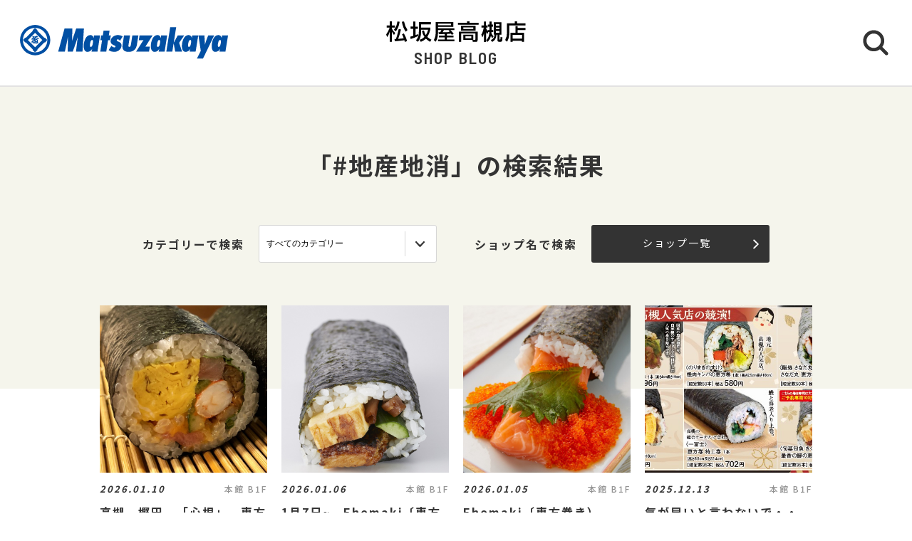

--- FILE ---
content_type: text/html; charset=UTF-8
request_url: https://shopblog.dmdepart.jp/takatsuki/search/?tcd=trend0147&
body_size: 5517
content:

<!DOCTYPE html>
<html>
<head>
<meta charset="utf-8">
<meta http-equiv="X-UA-Compatible" content="IE=edge"/>
<meta name="viewport" content="width=device-width, initial-scale=1.0, minimum-scale=1.0">
<meta name="format-detection" content="telephone=no">

<title>#地産地消 | 松坂屋高槻店公式 SHOP BLOG</title>
<meta name="description" content="松坂屋高槻店ショップブログ。#地産地消 の検索結果です。お探しの情報をトレンドキーワードタグから検索することもできます。">
<meta name="keyword" content="">

<meta property="og:locale" content="ja_JP" />
<meta property="og:type" content="article" />
<meta property="og:site_name" content="松坂屋高槻店" />
<meta property="og:url" content="https://shopblog.dmdepart.jp/takatsuki/search/?tcd=trend0147&" />
<meta property="og:title" content="#地産地消 | 松坂屋高槻店公式 SHOP BLOG" />
<meta property="og:description" content="松坂屋高槻店ショップブログ。#地産地消 の検索結果です。お探しの情報をトレンドキーワードタグから検索することもできます。" />
<meta property="og:image" content="https://shopblog.dmdepart.jp/takatsuki/assets/images/ogp.png" />

<link rel="shortcut icon" href="/assets/images/favicon_matsuzakaya.ico" type="image/vnd.microsoft.icon" />
<link rel="apple-touch-icon" href="/assets/images/apple-touch-icon_matsuzakaya.png">

<link href="https://fonts.googleapis.com/css?family=Barlow+Semi+Condensed:500,600,600i,700|Noto+Sans+JP:400,500,700&display=swap" id="gwebfont">
<link rel="stylesheet" href="/assets/css/reset.css">
<link rel="stylesheet" href="/assets/css/common.css?2303091830">
<link rel="stylesheet" href="/assets/css/search.css">

<script type="application/ld+json">
{
  "@context": "http://schema.org",
  "@type": "BreadcrumbList",
  "itemListElement": [
    {
      "@type": "ListItem",
      "position": 1,
      "item": {
        "@id": "https://shopblog.dmdepart.jp/takatsuki/",
        "name": "TOP"
      }
    },
    {
      "@type": "ListItem",
      "position": 2,
      "item": {
        "@id": "https://shopblog.dmdepart.jp/takatsuki/search/?tcd=trend0147&",
        "name": "検索結果"
      }
    }
  ]
}
</script>
<!-- Google Tag Manager -->
<script>(function(w,d,s,l,i){w[l]=w[l]||[];w[l].push({'gtm.start':
new Date().getTime(),event:'gtm.js'});var f=d.getElementsByTagName(s)[0],
j=d.createElement(s),dl=l!='dataLayer'?'&l='+l:'';j.async=true;j.src=
'https://www.googletagmanager.com/gtm.js?id='+i+dl;f.parentNode.insertBefore(j,f);
})(window,document,'script','dataLayer','GTM-MWSWDHM');</script>
<!-- End Google Tag Manager -->
<!-- Google Tag Manager -->
<script>(function(w,d,s,l,i){w[l]=w[l]||[];w[l].push({'gtm.start':
new Date().getTime(),event:'gtm.js'});var f=d.getElementsByTagName(s)[0],
j=d.createElement(s),dl=l!='dataLayer'?'&l='+l:'';j.async=true;j.src=
'https://www.googletagmanager.com/gtm.js?id='+i+dl;f.parentNode.insertBefore(j,f);
})(window,document,'script','dataLayer','GTM-P347R2D');</script>
<!-- End Google Tag Manager -->
</head>

<body id="Top">
<!-- Google Tag Manager (noscript) -->
<noscript><iframe src="https://www.googletagmanager.com/ns.html?id=GTM-MWSWDHM"
height="0" width="0" style="display:none;visibility:hidden"></iframe></noscript>
<!-- End Google Tag Manager (noscript) -->
<!-- Google Tag Manager (noscript) -->
<noscript><iframe src="https://www.googletagmanager.com/ns.html?id=GTM-P347R2D"
height="0" width="0" style="display:none;visibility:hidden"></iframe></noscript>
<!-- End Google Tag Manager (noscript) -->

<div class="cmn-wrapper">
      <header id="js-cmn-header" class="cmn-header">
    <div class="hd-inner">
      <div class="hd-logo type-matsuzakaya"><a href="https://www.matsuzakaya.co.jp/takatsuki/"><img class="img-full" src="/assets/images/logo_matsuzakaya.svg" alt="matsuzakaya"></a></div>
      <div class="hd-title-wrap">
        <a href="/takatsuki/">
          <div class="hd-store-logo"><img src="/assets/images/logo_takatsuki.svg" alt="松坂屋高槻店"></div>
          <div class="hd-title font-barlow">SHOP BLOG</div>
        </a>
      </div>
      <div class="hd-btn-search"><img src="/assets/images/common/icon_search.svg" alt="検索ボタン"></div>
    </div><!-- /.hd-inner -->
  </header>
  <div class="cmn-header-search">
    <div id="js-CloseHdSearch" class="overlay"></div>
    <div class="inner">
      <div class="btn-close"></div>
      <div class="header-search">
        <div class="cmn-search-block">
          <form method="GET" action="/takatsuki/search/">
          <div class="search-box-wrap">
            <p class="search-box-hd"><span>ショップブログ記事検索</span></p>
            <div class="search-box keyword-box">
              <div class="ttl">キーワードで検索</div>
              <div class="keyword-search">
                <div class="input-keyword"><input type="text" name="keyword" value="" placeholder="キーワードを入力" class="inputText"></div>
                <input type="submit" value="検索" class="inputBtn">
              </div>
            </div><!-- /.search-box -->
            <div class="search-box category-box">
              <div class="ttl">カテゴリーで検索</div>
              <div class="category-select">
                <select class="inputSelect" onchange="location.href = value;" name="">
  <option value="/takatsuki/search/">すべてのカテゴリー</option>
  <option value="/takatsuki/search/?category=01">婦人服・洋品</option>
  <option value="/takatsuki/search/?category=02">紳士服・洋品</option>
  <option value="/takatsuki/search/?category=03">靴・バッグ</option>
  <option value="/takatsuki/search/?category=04">アクセサリー・宝石・時計・メガネ</option>
  <option value="/takatsuki/search/?category=05">コスメ・ビューティ</option>
  <option value="/takatsuki/search/?category=06">スポーツ・旅行用品</option>
  <option value="/takatsuki/search/?category=07">ベビー・キッズ</option>
  <option value="/takatsuki/search/?category=08">和装・和装小物</option>
  <option value="/takatsuki/search/?category=09">リビング・キッチン・文具</option>
  <option value="/takatsuki/search/?category=10">食品</option>
  <option value="/takatsuki/search/?category=11">カフェ・レストラン・イートイン</option>
  <option value="/takatsuki/search/?category=12">その他</option>
</select>
              </div>
            </div><!-- /.search-box -->
            <div class="search-box shoplist-box">
              <div class="ttl">ショップ名で検索</div>
              <div class="btn-shoplist"><a href="/takatsuki/shops/">ショップ一覧<svg class="arrow" xmlns="http://www.w3.org/2000/svg" viewBox="0 0 21.4 35.8"><path d="M18.4,32.8,3,17.9,18.4,3" fill="none" stroke="#fff" stroke-linecap="round" stroke-linejoin="round"/></svg></a></div>
            </div><!-- /.search-box -->
          </div><!-- /.search-box-wrap -->
          </form>
        </div><!-- /.cmn-search-block -->
      </div>
    </div>
  </div>


    <main class="cmn-main" role="main">
    <div class="main-inner">

      <h1 class="pagehead-title">
              「#地産地消」の検索結果
            </h1>
            <section class="sec-shopblog">
                <div class="cmn-search-block bg-beige">
          <div class="search-box-wrap">
            <div class="search-box category-box">
              <div class="ttl">カテゴリーで検索</div>
              <div class="category-select">
                <select class="inputSelect" onchange="location.href = value;" name="">
                  <option value="/takatsuki/search/"1>すべてのカテゴリー</option>
                  <option value="/takatsuki/search/?category=01">婦人服・洋品</option>
                  <option value="/takatsuki/search/?category=02">紳士服・洋品</option>
                  <option value="/takatsuki/search/?category=03">靴・バッグ</option>
                  <option value="/takatsuki/search/?category=04">アクセサリー・宝石・時計・メガネ</option>
                  <option value="/takatsuki/search/?category=05">コスメ・ビューティ</option>
                  <option value="/takatsuki/search/?category=06">スポーツ・旅行用品</option>
                  <option value="/takatsuki/search/?category=07">ベビー・キッズ</option>
                  <option value="/takatsuki/search/?category=08">和装・和装小物</option>
                  <option value="/takatsuki/search/?category=09">リビング・キッチン・文具</option>
                  <option value="/takatsuki/search/?category=10">食品</option>
                  <option value="/takatsuki/search/?category=11">カフェ・レストラン・イートイン</option>
                  <option value="/takatsuki/search/?category=12">その他</option>
                </select>
              </div>
            </div><!-- /.search-box -->
            <div class="search-box shoplist-box">
              <div class="ttl">ショップ名で検索</div>
              <div class="btn-shoplist"><a href="/takatsuki/shops/">ショップ一覧<svg class="arrow" xmlns="http://www.w3.org/2000/svg" viewBox="0 0 21.4 35.8"><path d="M18.4,32.8,3,17.9,18.4,3" fill="none" stroke="#fff" stroke-linecap="round" stroke-linejoin="round"/></svg></a></div>
            </div><!-- /.search-box -->
          </div><!-- /.search-box-wrap -->
        </div><!-- /.cmn-search-block -->
        
                
                        <div class="cmn-bloglist bg-beige-top">
          <ul class="cmn-list-type01">
                        <li class="cmn-list-item">
              <a href="/takatsuki/detail/?cd=110968&scd=002858">
                                <div class="photo">
                  <span class="font-barlow"></span>
                                    <img class="img-full" src="https://shopblog.dmdepart.jp/takatsuki/uploads/images/resized/680x680/takatsuki/003470/003470/5b55c3d8.jpg" alt="高槻　樫田　「心根」　恵方巻ご予約承り">
                </div>
                <div class="detail">
                  <div class="head">
                    <div class="date">2026.01.10</div>
                    <div class="floor">本館 B1F</div>
                  </div>
                  <h2 class="title">高槻　樫田　「心根」　恵方巻ご予約承り</h2>
                  <h3 class="shop">マツチカ</h3>
                </div>
              </a>
            </li>
                        <li class="cmn-list-item">
              <a href="/takatsuki/detail/?cd=110970&scd=002858">
                                <div class="photo">
                  <span class="font-barlow"></span>
                                    <img class="img-full" src="https://shopblog.dmdepart.jp/takatsuki/uploads/images/resized/680x680/takatsuki/003470/003470/cffab80b.jpg" alt="1月7日~　Ehomaki〔恵方巻き）2025Reservation-2">
                </div>
                <div class="detail">
                  <div class="head">
                    <div class="date">2026.01.06</div>
                    <div class="floor">本館 B1F</div>
                  </div>
                  <h2 class="title">1月7日~　Ehomaki〔恵方巻き）2025Reservation-2</h2>
                  <h3 class="shop">マツチカ</h3>
                </div>
              </a>
            </li>
                        <li class="cmn-list-item">
              <a href="/takatsuki/detail/?cd=110969&scd=002858">
                                <div class="photo">
                  <span class="font-barlow"></span>
                                    <img class="img-full" src="https://shopblog.dmdepart.jp/takatsuki/uploads/images/resized/680x680/takatsuki/003470/003470/13f17acd.jpg" alt="Ehomaki〔恵方巻き）2026　Reservation-1">
                </div>
                <div class="detail">
                  <div class="head">
                    <div class="date">2026.01.05</div>
                    <div class="floor">本館 B1F</div>
                  </div>
                  <h2 class="title">Ehomaki〔恵方巻き）2026　Reservation-1</h2>
                  <h3 class="shop">マツチカ</h3>
                </div>
              </a>
            </li>
                        <li class="cmn-list-item">
              <a href="/takatsuki/detail/?cd=110944&scd=002858">
                                <div class="photo">
                  <span class="font-barlow"></span>
                                    <img class="img-full" src="https://shopblog.dmdepart.jp/takatsuki/uploads/images/resized/680x680/takatsuki/003470/003470/c982c95f.jpg" alt="気が早いと言わないで・・2026年マツチカの恵方巻きご予約承り　あたため中！">
                </div>
                <div class="detail">
                  <div class="head">
                    <div class="date">2025.12.13</div>
                    <div class="floor">本館 B1F</div>
                  </div>
                  <h2 class="title">気が早いと言わないで・・2026年マツチカの恵方巻きご予約承り　あたため中！</h2>
                  <h3 class="shop">マツチカ</h3>
                </div>
              </a>
            </li>
                        <li class="cmn-list-item">
              <a href="/takatsuki/detail/?cd=110530&scd=002858">
                                <div class="photo">
                  <span class="font-barlow"></span>
                                    <img class="img-full" src="https://shopblog.dmdepart.jp/takatsuki/uploads/images/resized/680x680/takatsuki/003470/003470/fabff53a.jpg" alt="第10回　丼弁グランプリ最終結果はっぴょう">
                </div>
                <div class="detail">
                  <div class="head">
                    <div class="date">2025.05.28</div>
                    <div class="floor">本館 B1F</div>
                  </div>
                  <h2 class="title">第10回　丼弁グランプリ最終結果はっぴょう</h2>
                  <h3 class="shop">マツチカ</h3>
                </div>
              </a>
            </li>
                        <li class="cmn-list-item">
              <a href="/takatsuki/detail/?cd=110472&scd=002858">
                                <div class="photo">
                  <span class="font-barlow"></span>
                                    <img class="img-full" src="https://shopblog.dmdepart.jp/takatsuki/uploads/images/resized/680x680/takatsuki/003470/003470/a3146f75.jpg" alt="5月14日～マツチカのご案内(月のさば　3周年イベントなど)　">
                </div>
                <div class="detail">
                  <div class="head">
                    <div class="date">2025.05.10</div>
                    <div class="floor">本館 B1F</div>
                  </div>
                  <h2 class="title">5月14日～マツチカのご案内(月のさば　3周年イベントなど)　</h2>
                  <h3 class="shop">マツチカ</h3>
                </div>
              </a>
            </li>
                        <li class="cmn-list-item">
              <a href="/takatsuki/detail/?cd=110447&scd=002858">
                                <div class="photo">
                  <span class="font-barlow"></span>
                                    <img class="img-full" src="https://shopblog.dmdepart.jp/takatsuki/uploads/images/resized/680x680/takatsuki/003470/003470/1a6f7684.jpg" alt="ほっかりワクワク　第10回丼弁グランプリ（ノーコンセプト　バット　グッド丼弁編））">
                </div>
                <div class="detail">
                  <div class="head">
                    <div class="date">2025.05.08</div>
                    <div class="floor">本館 B1F</div>
                  </div>
                  <h2 class="title">ほっかりワクワク　第10回丼弁グランプリ（ノーコンセプト　バット　グッド丼弁編））</h2>
                  <h3 class="shop">マツチカ</h3>
                </div>
              </a>
            </li>
                        <li class="cmn-list-item">
              <a href="/takatsuki/detail/?cd=110451&scd=002858">
                                <div class="photo">
                  <span class="font-barlow"></span>
                                    <img class="img-full" src="https://shopblog.dmdepart.jp/takatsuki/uploads/images/resized/680x680/takatsuki/003470/003470/11bb3e14.jpg" alt="ほっこりワクワク第10回丼弁グランプリ　あげあげ編その２）">
                </div>
                <div class="detail">
                  <div class="head">
                    <div class="date">2025.05.07</div>
                    <div class="floor">本館 B1F</div>
                  </div>
                  <h2 class="title">ほっこりワクワク第10回丼弁グランプリ　あげあげ編その２）</h2>
                  <h3 class="shop">マツチカ</h3>
                </div>
              </a>
            </li>
                        <li class="cmn-list-item">
              <a href="/takatsuki/detail/?cd=110449&scd=002858">
                                <div class="photo">
                  <span class="font-barlow"></span>
                                    <img class="img-full" src="https://shopblog.dmdepart.jp/takatsuki/uploads/images/resized/680x680/takatsuki/003470/003470/11bb3e14.jpg" alt="ほっこりワクワク第10回丼弁グランプリ　あげあげ編その１）">
                </div>
                <div class="detail">
                  <div class="head">
                    <div class="date">2025.05.06</div>
                    <div class="floor">本館 B1F</div>
                  </div>
                  <h2 class="title">ほっこりワクワク第10回丼弁グランプリ　あげあげ編その１）</h2>
                  <h3 class="shop">マツチカ</h3>
                </div>
              </a>
            </li>
                        <li class="cmn-list-item">
              <a href="/takatsuki/detail/?cd=110446&scd=002858">
                                <div class="photo">
                  <span class="font-barlow"></span>
                                    <img class="img-full" src="https://shopblog.dmdepart.jp/takatsuki/uploads/images/resized/680x680/takatsuki/003470/003470/af03baeb.jpg" alt="丼弁グランプリ　（地元ショップ期間限定出店と・・・））">
                </div>
                <div class="detail">
                  <div class="head">
                    <div class="date">2025.05.04</div>
                    <div class="floor">本館 B1F</div>
                  </div>
                  <h2 class="title">丼弁グランプリ　（地元ショップ期間限定出店と・・・））</h2>
                  <h3 class="shop">マツチカ</h3>
                </div>
              </a>
            </li>
                        <li class="cmn-list-item">
              <a href="/takatsuki/detail/?cd=105648&scd=002858">
                                <div class="photo">
                  <span class="font-barlow"></span>
                                    <img class="img-full" src="https://shopblog.dmdepart.jp/takatsuki/uploads/images/resized/680x680/takatsuki/003470/003470/c0f68c28.png" alt="高槻　樫田　「心根」　母の日弁当ご予約承り">
                </div>
                <div class="detail">
                  <div class="head">
                    <div class="date">2025.04.29</div>
                    <div class="floor">本館 B1F</div>
                  </div>
                  <h2 class="title">高槻　樫田　「心根」　母の日弁当ご予約承り</h2>
                  <h3 class="shop">マツチカ</h3>
                </div>
              </a>
            </li>
                        <li class="cmn-list-item">
              <a href="/takatsuki/detail/?cd=110443&scd=002858">
                                <div class="photo">
                  <span class="font-barlow"></span>
                                    <img class="img-full" src="https://shopblog.dmdepart.jp/takatsuki/uploads/images/resized/680x680/takatsuki/003470/003470/4fee3aeb.jpg" alt="おかげさまで10回目丼弁グランプリ　ほっこりイベントおさらいするらしい。">
                </div>
                <div class="detail">
                  <div class="head">
                    <div class="date">2025.04.26</div>
                    <div class="floor">本館 B1F</div>
                  </div>
                  <h2 class="title">おかげさまで10回目丼弁グランプリ　ほっこりイベントおさらいするらしい。</h2>
                  <h3 class="shop">マツチカ</h3>
                </div>
              </a>
            </li>
                        <li class="cmn-list-item">
              <a href="/takatsuki/detail/?cd=110441&scd=002858">
                                <div class="photo">
                  <span class="font-barlow"></span>
                                    <img class="img-full" src="https://shopblog.dmdepart.jp/takatsuki/uploads/images/resized/680x680/takatsuki/003470/003470/3967009e.jpg" alt="おかげさまで、第10回目　丼弁グランプリ（撮影編）">
                </div>
                <div class="detail">
                  <div class="head">
                    <div class="date">2025.04.25</div>
                    <div class="floor">本館 B1F</div>
                  </div>
                  <h2 class="title">おかげさまで、第10回目　丼弁グランプリ（撮影編）</h2>
                  <h3 class="shop">マツチカ</h3>
                </div>
              </a>
            </li>
                        <li class="cmn-list-item">
              <a href="/takatsuki/detail/?cd=110412&scd=002858">
                                <div class="photo">
                  <span class="font-barlow"></span>
                                    <img class="img-full" src="https://shopblog.dmdepart.jp/takatsuki/uploads/images/resized/680x680/takatsuki/003470/003470/1aa3eac7.jpg" alt="おかげさまで10回目　丼弁グランプリにむけて（あれやこれや編）">
                </div>
                <div class="detail">
                  <div class="head">
                    <div class="date">2025.04.19</div>
                    <div class="floor">本館 B1F</div>
                  </div>
                  <h2 class="title">おかげさまで10回目　丼弁グランプリにむけて（あれやこれや編）</h2>
                  <h3 class="shop">マツチカ</h3>
                </div>
              </a>
            </li>
                        <li class="cmn-list-item">
              <a href="/takatsuki/detail/?cd=110388&scd=002858">
                                <div class="photo">
                  <span class="font-barlow"></span>
                                    <img class="img-full" src="https://shopblog.dmdepart.jp/takatsuki/uploads/images/resized/680x680/takatsuki/003470/003470/291a4a63.jpg" alt="Thank you always，mother!">
                </div>
                <div class="detail">
                  <div class="head">
                    <div class="date">2025.04.13</div>
                    <div class="floor">本館 B1F</div>
                  </div>
                  <h2 class="title">Thank you always，mother!</h2>
                  <h3 class="shop">マツチカ</h3>
                </div>
              </a>
            </li>
                        <li class="cmn-list-item">
              <a href="/takatsuki/detail/?cd=110379&scd=002858">
                                <div class="photo">
                  <span class="font-barlow"></span>
                                    <img class="img-full" src="https://shopblog.dmdepart.jp/takatsuki/uploads/images/resized/680x680/takatsuki/003470/003470/63143125.jpg" alt="10回目のどんべんな季節がやってきました。">
                </div>
                <div class="detail">
                  <div class="head">
                    <div class="date">2025.04.05</div>
                    <div class="floor">本館 B1F</div>
                  </div>
                  <h2 class="title">10回目のどんべんな季節がやってきました。</h2>
                  <h3 class="shop">マツチカ</h3>
                </div>
              </a>
            </li>
                      </ul>
        </div>
                
                                <div class="cmn-pager-wrap">
          <div class="inner font-barlow">
                                    <ul class="cmn-pager">
                                                        <li class="pager-num pager-current">
                <div><a href="/takatsuki/search/?tcd=trend0147&p=1#Blog">1</a></div>
              </li>
                            <li class="pager-num">
                <div><a href="/takatsuki/search/?tcd=trend0147&p=2#Blog">2</a></div>
              </li>
                            <li class="pager-num">
                <div><a href="/takatsuki/search/?tcd=trend0147&p=3#Blog">3</a></div>
              </li>
              
                            <li class="pager-ellipsis">
                <div>⋯</div>
              </li>
              <li class="pager-num">
                <div><a href="/takatsuki/search/?tcd=trend0147&p=7#Blog">7</a></div>
              </li>
                          </ul>
                                    <div class="cmn-pager-next"><a href="/takatsuki/search/?tcd=trend0147&p=2#Blog">NEXT<svg class="arrow" xmlns="http://www.w3.org/2000/svg" viewBox="0 0 21.4 35.8"><path d="M18.4,32.8,3,17.9,18.4,3" fill="none" stroke="#333" stroke-linecap="round" stroke-linejoin="round"/></svg></a></div>
                      </div><!-- /.inner -->
        </div>
                      </section><!-- /.sec-shopblog -->


            <section class="sec-trend_keywords bg-beige">
        <div class="cmn-inner">
          <h2 class="title font-barlow">TREND KEY WORDS</h2>
          <ul id="js-KeywordList" class="cmn-keyword-list">
                        <li><a href="/takatsuki/search/?tcd=trend0176"><span>ご褒美ギフト</span></a></li>
                        <li><a href="/takatsuki/search/?tcd=trend0175"><span>冬グルメ</span></a></li>
                        <li><a href="/takatsuki/search/?tcd=trend0155"><span>お土産</span></a></li>
                        <li><a href="/takatsuki/search/?tcd=trend0154"><span>クリアランス</span></a></li>
                        <li><a href="/takatsuki/search/?tcd=trend0146"><span>SDGs</span></a></li>
                        <li><a href="/takatsuki/search/?tcd=trend0145"><span>寒さ対策</span></a></li>
                        <li><a href="/takatsuki/search/?tcd=trend0144"><span>バイヤーおすすめ</span></a></li>
                        <li><a href="/takatsuki/search/?tcd=trend0143"><span>自分ご褒美</span></a></li>
                        <li><a href="/takatsuki/search/?tcd=trend0135"><span>クリスマス</span></a></li>
                        <li><a href="/takatsuki/search/?tcd=trend0134"><span>帰省土産</span></a></li>
                        <li><a href="/takatsuki/search/?tcd=trend0101"><span>商品情報</span></a></li>
                        <li><a href="/takatsuki/search/?tcd=trend0113"><span>プチギフト</span></a></li>
                        <li><a href="/takatsuki/search/?tcd=trend0115"><span>スタッフおすすめ</span></a></li>
                        <li><a href="/takatsuki/search/?tcd=trend0118"><span>今が旬</span></a></li>
                        <li><a href="/takatsuki/search/?tcd=trend0120"><span>期間限定</span></a></li>
                        <li><a href="/takatsuki/search/?tcd=trend0601"><span>スイーツ</span></a></li>
                      </ul>
          <div class="btn-keyword-more font-barlow">MORE</div>
          <div class="sp-keword-more">
            <div id="js-CloseKeywordList" class="overlay">
              <div class="btn-close"></div>
              <div id="js-MoreKeywordList" class="more-list"></div>
            </div>
          </div><!-- /.sp-keword-more -->
        </div>
      </section>


            
            <section class="sec-blog_ranking bg-beige-bottom">
        <h2 class="sec-title font-barlow">BLOG RANKING</h2>
        <div class="cmn-bloglist">
          <ul class="cmn-list-type01">
                        <li class="cmn-list-item">
              <a href="/takatsuki/detail/?cd=110952&scd=002858">
                                <div class="photo">
                  <span class="icon-rank rank-1"><img src="/assets/images/common/rank_1.svg" alt="1位"></span>
                  <img class="img-full" src="https://shopblog.dmdepart.jp/takatsuki/uploads/images/resized/680x680/takatsuki/003470/003470/0d9cf775.jpg" alt="1月曜日別・日別イベントカレンダー">
                </div>
                <div class="detail">
                  <div class="head">
                    <div class="date">2025.12.25</div>
                    <div class="floor">本館 B1F</div>
                  </div>
                  <h2 class="title">1月曜日別・日別イベントカレンダー</h2>
                  <h3 class="shop">マツチカ</h3>
                </div>
              </a>
            </li>
                        <li class="cmn-list-item">
              <a href="/takatsuki/detail/?cd=110596&scd=003445">
                                <div class="photo">
                  <span class="icon-rank"><img src="/assets/images/common/rank_2.svg" alt="2位"></span>
                  <img class="img-full" src="https://shopblog.dmdepart.jp/takatsuki/uploads/images/resized/680x680/takatsuki/003470/003470/6168fde1.jpeg" alt="『fiveran osaka coffee BASE』が松坂屋高槻店１Fにオープン！">
                </div>
                <div class="detail">
                  <div class="head">
                    <div class="date">2025.07.04</div>
                    <div class="floor">本館 1F</div>
                  </div>
                  <h2 class="title">『fiveran osaka coffee BASE』が松坂屋高槻店１Fにオープン！</h2>
                  <h3 class="shop">松坂屋高槻店(1F)</h3>
                </div>
              </a>
            </li>
                        <li class="cmn-list-item">
              <a href="/takatsuki/detail/?cd=110944&scd=002858">
                                <div class="photo">
                  <span class="icon-rank"><img src="/assets/images/common/rank_3.svg" alt="3位"></span>
                  <img class="img-full" src="https://shopblog.dmdepart.jp/takatsuki/uploads/images/resized/680x680/takatsuki/003470/003470/c982c95f.jpg" alt="気が早いと言わないで・・2026年マツチカの恵方巻きご予約承り　あたため中！">
                </div>
                <div class="detail">
                  <div class="head">
                    <div class="date">2025.12.13</div>
                    <div class="floor">本館 B1F</div>
                  </div>
                  <h2 class="title">気が早いと言わないで・・2026年マツチカの恵方巻きご予約承り　あたため中！</h2>
                  <h3 class="shop">マツチカ</h3>
                </div>
              </a>
            </li>
                        <li class="cmn-list-item">
              <a href="/takatsuki/detail/?cd=110055&scd=003150">
                                <div class="photo">
                  <span class="icon-rank"><img src="/assets/images/common/rank_4.svg" alt="4位"></span>
                  <img class="img-full" src="https://shopblog.dmdepart.jp/takatsuki/uploads/images/resized/680x680/takatsuki/003470/003470/043aa47c.png" alt="10月26日(土)は、GOGOアンパンマン！乗車無料">
                </div>
                <div class="detail">
                  <div class="head">
                    <div class="date">2024.10.09</div>
                    <div class="floor">本館 6F</div>
                  </div>
                  <h2 class="title">10月26日(土)は、GOGOアンパンマン！乗車無料</h2>
                  <h3 class="shop">松坂屋高槻店(RF/6F)</h3>
                </div>
              </a>
            </li>
                      </ul>
        </div>
      </section>
      
      <div class="cmn-btn btn-blog-top bg-beige"><a href="/takatsuki/">松坂屋高槻店 SHOP BLOG トップへ<svg class="arrow" xmlns="http://www.w3.org/2000/svg" viewBox="0 0 21.4 35.8"><path d="M18.4,32.8,3,17.9,18.4,3" fill="none" stroke="#fff" stroke-linecap="round" stroke-linejoin="round"/></svg></a></div>

    </div><!-- /.main-inner -->
  </main>

      <footer class="cmn-footer">
    <div class="page-top hide"><a href="#Top" class="js-smooth-scroll"><svg class="arrow" xmlns="http://www.w3.org/2000/svg" viewBox="0 0 21.4 35.8"><path d="M18.4,32.8,3,17.9,18.4,3" fill="none" stroke="#fff" stroke-linecap="round" stroke-linejoin="round"/></svg></a></div>
    <div class="ft-inner">
      <address class="ft-address">
        <div class="logo"><img src="/assets/images/logo_takatsuki_wh.svg" alt="松坂屋高槻店"></div>
        <p> 〒569-8522 <br class="sp-visible">大阪府高槻市紺屋町2番1号</p>
        <p>Tel.<a href="tel:050-1783-3000">050-1783-3000</a></p>
      </address>
      <ul class="ft-link">
        <li><a href="https://www.matsuzakaya.co.jp/takatsuki/" target="_blank">松坂屋高槻店サイト</a></li>
        <li><a href="https://dmdepart.jp/siteinfo/?_ga=2.255955531.1575309685.1565164192-1865160794.1554984484" target="_blank">サイトのご利用にあたって</a></li>
        <li><a href="https://dmdepart.jp/socialpolicy/?_ga=2.217322838.1575309685.1565164192-1865160794.1554984484" target="_blank">ソーシャルメディアポリシー</a></li>
        <li><a href="https://dmdepart.jp/privacy/?_ga=2.217322838.1575309685.1565164192-1865160794.1554984484" target="_blank">大丸・松坂屋ホームページのプライバシーポリシー</a></li>
        <li><a href="https://www.daimaru-matsuzakaya.com/privacy.html" target="_blank">個人情報保護基本方針･お客様の個人情報の取扱いについて</a></li>
        <li><a href="https://www.matsuzakaya.co.jp/faq/" target="_blank">お問い合わせ</a></li>
      </ul>
      <div class="ft-copyright">©Daimaru Matsuzakaya Department Stores Co.Ltd. All Rights Reserved.</div>
    </div><!-- /.ft-inner -->
  </footer>
<!-- /.cmn-wrapper --></div>

<script src="//cdn.jsdelivr.net/gh/cferdinandi/smooth-scroll@15/dist/smooth-scroll.polyfills.min.js"></script>
<script src="/assets/js/common.js"></script>
</body>
</html>


--- FILE ---
content_type: image/svg+xml
request_url: https://shopblog.dmdepart.jp/assets/images/logo_takatsuki_wh.svg
body_size: 2582
content:
<svg xmlns="http://www.w3.org/2000/svg" viewBox="0 0 127.94 18.9"><g><path d="M0 12a21.63 21.63 0 003.21-6.31H.48V3.75h2.87V.08h1.94v3.67H8v1.94H5.29v1.16a14.28 14.28 0 003 3.87l-1.11 1.75a12 12 0 01-1.89-3v9.3H3.35V9.18a15.45 15.45 0 01-2.43 5.27zM12.31.38a18.89 18.89 0 01-3.39 8.76L7.11 7.76A14.16 14.16 0 0010.3.08zM7.64 16.21L9 16.13a64.45 64.45 0 002.5-9.06l2.07.37A55.45 55.45 0 0111 16c2.23-.16 3-.22 5.13-.5a24 24 0 00-1.58-3.63l1.72-.82a32.21 32.21 0 012.95 7l-2.1.8c-.1-.42-.2-.92-.4-1.6-2.71.5-8.32.92-8.78 1zM18 9.46C16.37 7.54 15 4 14.37.4l2-.32a20.71 20.71 0 003.17 7.84zM22.14 14a25.68 25.68 0 002.74-.78V6.77h-2.56v-2h2.56V.1h2v4.71h2.22v2h-2.19v5.77c1.34-.48 1.76-.68 2.22-.88l.34 1.69a44.45 44.45 0 01-7 2.8zm18.33-6.36a19.57 19.57 0 01-2.7 6.63 12.7 12.7 0 003.72 2.5l-1.2 2a20.55 20.55 0 01-3.82-2.91 13 13 0 01-4.77 2.91l-1-1.89a9.85 9.85 0 004.39-2.62 13.36 13.36 0 01-2.26-5.51l1.86-.46a12 12 0 001.69 4.36 15.07 15.07 0 002.08-5H32v1.81c0 1.5 0 6.17-3 9.32l-1.64-1.57C29.35 15 30 13 30 9.16V.72h11.08v2H32v3h8.49zM53.73 11.58l-5.39.2-.28-1.88h1.58a10 10 0 001-1.94h-3.08v1c0 4.91-.54 7.07-2.13 9.7l-1.76-1.5C45.43 14 45.43 12 45.43 8.88V.7h16.12v4.43h-14v1.16h15V8h-3.61a31.81 31.81 0 013 3.22l-1.61 1.21c-.26-.35-.5-.69-.92-1.19-1 .12-2.6.22-3.65.28v1.57h6v1.64h-6v1.9h6.78v1.67h-15v-1.69h6.17v-1.9h-5.27v-1.64h5.29zm-6.17-8h12V2.19h-12zM58.26 8H53c-.74 1.22-.82 1.36-1.2 1.92 2.74 0 4.39 0 6.41-.16a10.22 10.22 0 00-1.1-1.06zM74.27 0h2.15v1.34h8.33v1.79H65.9V1.34h8.37zM80 16.9h1.36c.32 0 .5-.11.5-.51v-5.27h-13v7.66h-2.18v-9.3h17.25v7.66c0 .94-.42 1.64-1.22 1.64h-3.24L79.15 17h-8.44v-4.82H80zm2-8.46H68.68V4H82zM70.71 7h9.22V5.47h-9.22zm1.94 8.48h5.41v-1.79h-5.41zM91.79 17.24c2-2 2.64-3.85 2.94-7.4h-1l-1 1.8a12.59 12.59 0 01-1.06-1.9v9.1H89.7V11a12.44 12.44 0 01-1.42 3.59l-1-2.39c1.4-1.94 2.18-6.17 2.22-6.43h-2V3.79h2.18V.12h1.89v3.67h1.42v1.94h-1.36v.46A19.86 19.86 0 0093.13 9V8h1.68V4.91h-1.44V3h1.46V.12h1.93V3h1.34v1.91h-1.34v3.03h1.54v1.9h-1.66c0 .2 0 .34-.09 1a10 10 0 002 2.89l-1.2 1.66a9.71 9.71 0 01-1.23-2.14 10.82 10.82 0 01-3 5.61zM98.72.74h7v11.42H104v4.09c0 .28.06.5.32.5s.42 0 .48-.32.1-1.34.12-2.1l1.75.34c-.08 3.07-.2 4-1.57 4h-1.72c-1 0-1.2-.6-1.2-1.38v-5.13h-1c-.38 3.87-1.49 5.26-3.93 6.68L96 17.12a5.4 5.4 0 003.41-5h-.7zm1.9 3.26H104V2.5h-3.41zm0 3.21H104V5.65h-3.41zm0 3.16H104V8.84h-3.41zM110.89 1.82H118V0h2.14v1.82h7.85v1.93H113v6.33c0 4.13-1 7-2.16 8.6L109.23 17a13.39 13.39 0 001.66-6.92zm17 6.16h-7.31v2.44h6v8.38h-2v-1H116v1h-2v-8.38h4.61V4.35h2V6h7.31zM116 15.87h8.64v-3.56H116z" class="cls-1" fill="#fff"/></g></svg>

--- FILE ---
content_type: image/svg+xml
request_url: https://shopblog.dmdepart.jp/assets/images/common/rank_3.svg
body_size: 910
content:
<svg xmlns="http://www.w3.org/2000/svg" viewBox="0 0 150.6 150.6"><title>rank_3</title><circle cx="75.3" cy="75.3" r="75.3" fill="#d6b879"/><path d="M89.6 82.1a20.6 20.6 0 0 1-1.7 8.6 13.2 13.2 0 0 1-5 5.9 15.1 15.1 0 0 1-8.2 2 16.2 16.2 0 0 1-9.7-2.9 13.2 13.2 0 0 1-4.9-8 21.7 21.7 0 0 1-.5-4.9c0-.5.2-.8.8-.8h8.4c.6 0 .9.3.9.8a15.8 15.8 0 0 0 .4 3.2 4.4 4.4 0 0 0 1.6 3 4.4 4.4 0 0 0 3 1 4.6 4.6 0 0 0 2.9-.9 6 6 0 0 0 1.7-2.8 18.8 18.8 0 0 0 .5-5 14.3 14.3 0 0 0-.7-5c-.8-2.5-2.3-3.7-4.5-3.7a4.8 4.8 0 0 0-2.7 1h-.5a1.1 1.1 0 0 1-.7-.3l-4.2-4.6a1.5 1.5 0 0 1-.3-.6.9.9 0 0 1 .3-.6l10.1-10.2c.1-.1.2-.2.1-.3s-.1-.1-.3-.1H61.3a.9.9 0 0 1-.6-.3 1.4 1.4 0 0 1-.2-.6v-6.9a1.4 1.4 0 0 1 .2-.6.9.9 0 0 1 .6-.3h27.2a.9.9 0 0 1 .6.3 1.4 1.4 0 0 1 .2.6v7.1a1.9 1.9 0 0 1-.4 1.1L80 67c-.2.3-.1.4.1.5a9.6 9.6 0 0 1 4.8 2.1 11.4 11.4 0 0 1 3.3 4.4 22.1 22.1 0 0 1 1.4 8.1z" fill="#333" style="isolation:isolate"/></svg>

--- FILE ---
content_type: image/svg+xml
request_url: https://shopblog.dmdepart.jp/assets/images/logo_takatsuki.svg
body_size: 2570
content:
<svg xmlns="http://www.w3.org/2000/svg" viewBox="0 0 127.94 18.9"><g><path d="M0 12a21.63 21.63 0 003.21-6.31H.48V3.75h2.87V.08h1.94v3.67H8v1.94H5.29v1.16a14.28 14.28 0 003 3.87l-1.11 1.75a12 12 0 01-1.89-3v9.3H3.35V9.18a15.45 15.45 0 01-2.43 5.27zM12.31.38a18.89 18.89 0 01-3.39 8.76L7.11 7.76A14.16 14.16 0 0010.3.08zM7.64 16.21L9 16.13a64.45 64.45 0 002.5-9.06l2.07.37A55.45 55.45 0 0111 16c2.23-.16 3-.22 5.13-.5a24 24 0 00-1.58-3.63l1.72-.82a32.21 32.21 0 012.95 7l-2.1.8c-.1-.42-.2-.92-.4-1.6-2.71.5-8.32.92-8.78 1zM18 9.46C16.37 7.54 15 4 14.37.4l2-.32a20.71 20.71 0 003.17 7.84zM22.14 14a25.68 25.68 0 002.74-.78V6.77h-2.56v-2h2.56V.1h2v4.71h2.22v2h-2.19v5.77c1.34-.48 1.76-.68 2.22-.88l.34 1.69a44.45 44.45 0 01-7 2.8zm18.33-6.36a19.57 19.57 0 01-2.7 6.63 12.7 12.7 0 003.72 2.5l-1.2 2a20.55 20.55 0 01-3.82-2.91 13 13 0 01-4.77 2.91l-1-1.89a9.85 9.85 0 004.39-2.62 13.36 13.36 0 01-2.26-5.51l1.86-.46a12 12 0 001.69 4.36 15.07 15.07 0 002.08-5H32v1.81c0 1.5 0 6.17-3 9.32l-1.64-1.57C29.35 15 30 13 30 9.16V.72h11.08v2H32v3h8.49zM53.73 11.58l-5.39.2-.28-1.88h1.58a10 10 0 001-1.94h-3.08v1c0 4.91-.54 7.07-2.13 9.7l-1.76-1.5C45.43 14 45.43 12 45.43 8.88V.7h16.12v4.43h-14v1.16h15V8h-3.61a31.81 31.81 0 013 3.22l-1.61 1.21c-.26-.35-.5-.69-.92-1.19-1 .12-2.6.22-3.65.28v1.57h6v1.64h-6v1.9h6.78v1.67h-15v-1.69h6.17v-1.9h-5.27v-1.64h5.29zm-6.17-8h12V2.19h-12zM58.26 8H53c-.74 1.22-.82 1.36-1.2 1.92 2.74 0 4.39 0 6.41-.16a10.22 10.22 0 00-1.1-1.06zM74.27 0h2.15v1.34h8.33v1.79H65.9V1.34h8.37zM80 16.9h1.36c.32 0 .5-.11.5-.51v-5.27h-13v7.66h-2.18v-9.3h17.25v7.66c0 .94-.42 1.64-1.22 1.64h-3.24L79.15 17h-8.44v-4.82H80zm2-8.46H68.68V4H82zM70.71 7h9.22V5.47h-9.22zm1.94 8.48h5.41v-1.79h-5.41zM91.79 17.24c2-2 2.64-3.85 2.94-7.4h-1l-1 1.8a12.59 12.59 0 01-1.06-1.9v9.1H89.7V11a12.44 12.44 0 01-1.42 3.59l-1-2.39c1.4-1.94 2.18-6.17 2.22-6.43h-2V3.79h2.18V.12h1.89v3.67h1.42v1.94h-1.36v.46A19.86 19.86 0 0093.13 9V8h1.68V4.91h-1.44V3h1.46V.12h1.93V3h1.34v1.91h-1.34v3.03h1.54v1.9h-1.66c0 .2 0 .34-.09 1a10 10 0 002 2.89l-1.2 1.66a9.71 9.71 0 01-1.23-2.14 10.82 10.82 0 01-3 5.61zM98.72.74h7v11.42H104v4.09c0 .28.06.5.32.5s.42 0 .48-.32.1-1.34.12-2.1l1.75.34c-.08 3.07-.2 4-1.57 4h-1.72c-1 0-1.2-.6-1.2-1.38v-5.13h-1c-.38 3.87-1.49 5.26-3.93 6.68L96 17.12a5.4 5.4 0 003.41-5h-.7zm1.9 3.26H104V2.5h-3.41zm0 3.21H104V5.65h-3.41zm0 3.16H104V8.84h-3.41zM110.89 1.82H118V0h2.14v1.82h7.85v1.93H113v6.33c0 4.13-1 7-2.16 8.6L109.23 17a13.39 13.39 0 001.66-6.92zm17 6.16h-7.31v2.44h6v8.38h-2v-1H116v1h-2v-8.38h4.61V4.35h2V6h7.31zM116 15.87h8.64v-3.56H116z" class="cls-1"/></g></svg>

--- FILE ---
content_type: image/svg+xml
request_url: https://shopblog.dmdepart.jp/assets/images/common/rank_4.svg
body_size: 586
content:
<svg xmlns="http://www.w3.org/2000/svg" viewBox="0 0 150.6 150.6"><title>rank_4</title><circle cx="75.3" cy="75.3" r="75.3" fill="#333"/><path d="M91.9 76.6a1.4 1.4 0 0 1 .2.6v7.3a1.4 1.4 0 0 1-.2.7l-.6.2h-2.7c-.2 0-.3.1-.3.4v11.4a1.1 1.1 0 0 1-.9.9h-8.3l-.6-.3a.6.6 0 0 1-.3-.6V85.8c0-.3-.1-.4-.3-.4H58l-.6-.2a.8.8 0 0 1-.2-.7v-5.7a2.3 2.3 0 0 1 .2-1.1l11.1-28.8a1 1 0 0 1 1-.7h8.9c.7 0 .9.4.7 1L68.8 75.9c0 .3.1.5.3.5h8.8c.2 0 .3-.2.3-.4v-8.1a.7.7 0 0 1 .3-.6l.6-.3h8.3a.6.6 0 0 1 .6.3.7.7 0 0 1 .3.6V76c0 .2.1.4.3.4h2.7a.7.7 0 0 1 .6.2z" fill="#fff" style="isolation:isolate"/></svg>